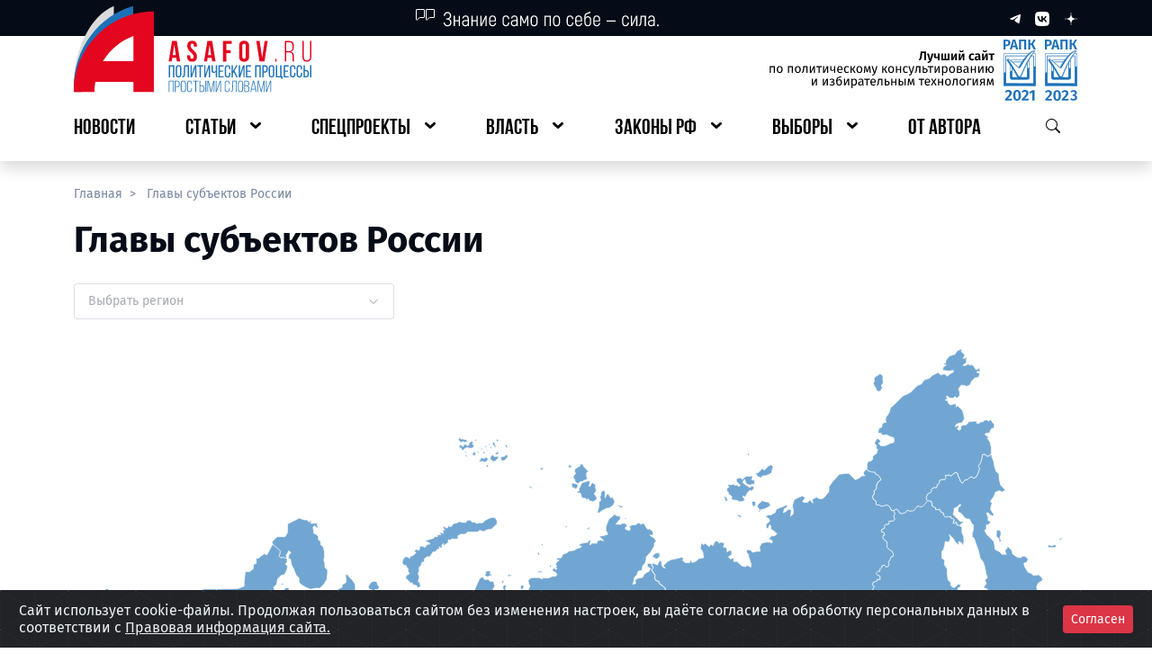

--- FILE ---
content_type: text/html; charset=UTF-8
request_url: https://asafov.ru/governors
body_size: 15955
content:
<!DOCTYPE html>
<html lang="ru">
<head>
    <meta charset="UTF-8">
    <meta name="viewport"
          content="width=device-width, user-scalable=no, initial-scale=1.0, maximum-scale=1.0, minimum-scale=1.0">
    <meta name="csrf-token" content="VkmcFnVHnMIj2ViDEITzQxWhRQVskjFW0g03cy31">
    <meta http-equiv="X-UA-Compatible" content="ie=edge">
    <link rel="icon" type="image/x-icon" href="https://asafov.ru/static/favicon.ico">

    
    <title>Главы субъектов России | ASAFOV.RU </title>
<meta name="title" content="Главы субъектов России">
<meta name="description" content="Главы субъектов России (губернаторы)">
<meta name="keywords" content="губернаторы, главы регионов РФ, губернаторы России">
<meta name="robots" content="all">
<link rel="canonical" href="https://asafov.ru/governors">
<meta property="og:title" content="Главы субъектов России">
<meta property="og:type" content="website">
<meta property="og:url" content="https://asafov.ru/governors">
<meta property="og:locale" content="ru_RU">
<meta property="og:site_name" content="ASAFOV.RU">
<meta property="og:description" content="Главы субъектов России (губернаторы)">
<meta property="og:image" content="https://asafov.ru/static/banners/asafov-main-banner.jpeg">
<meta property="og:image:width" content="1200">
<meta property="og:image:height" content="630">


    
    
    <link rel="preload" as="style" href="https://asafov.ru/build/assets/app-DyXA_8-m.css" /><link rel="stylesheet" href="https://asafov.ru/build/assets/app-DyXA_8-m.css" />
    <link rel="preload" as="style" href="https://asafov.ru/build/assets/element-rEiaz0zX.css" /><link rel="preload" as="style" href="https://asafov.ru/build/assets/app-i0NGUV37.css" /><link rel="modulepreload" href="https://asafov.ru/build/assets/app-Ix40nHVu.js" /><link rel="modulepreload" href="https://asafov.ru/build/assets/element-B_dq0Ohn.js" /><link rel="modulepreload" href="https://asafov.ru/build/assets/_plugin-vue_export-helper-DE-Zanwd.js" /><link rel="modulepreload" href="https://asafov.ru/build/assets/useClickOutside-CX7IJPsr.js" /><link rel="stylesheet" href="https://asafov.ru/build/assets/element-rEiaz0zX.css" /><link rel="stylesheet" href="https://asafov.ru/build/assets/app-i0NGUV37.css" /><script type="module" src="https://asafov.ru/build/assets/app-Ix40nHVu.js"></script>
    <link rel="stylesheet" type="text/css" href="https://asafov.ru/assets/css/cookies.css" />

</head>
<body>
<button id="btn-up"></button>
<div class="spinner-wrapper">
    <div class="spinner-border text-danger app-spinner" role="status">
        <span class="visually-hidden">Загрузка...</span>
    </div>
</div>
<div id="app">
    <header>
        <div id="pageHeader">
    <div class="shadow d-md-none">
        <div class="bg-dark">
            <div class="container-fluid">
                <div class="row g-4">
                    <div class="col-2 d-flex align-items-center">
                        <button type="button" class="p-3- btn_default js__btn_navigation">
                            <img src="https://asafov.ru/assets/header/images/btn-burger.svg" alt=""
                                 class="small-logo img-fluid">
                        </button>
                    </div>
                    <div class="col py-2 d-flex justify-content-center">
                        <a href="/">
                            <img src="https://asafov.ru/assets/header/images/logos/mobile-logo.svg" alt=""
                                 class="small-logo img-fluid">
                        </a>
                    </div>
                    <div class="col-2 d-flex align-items-center text-white d-flex justify-content-end">
                        <button type="button" class="p-3- btn_default js__btn_search">
                            <img src="https://asafov.ru/assets/header/images/btn-search-white.svg" alt=""
                                 class="small-logo img-fluid">
                        </button>
                    </div>
                </div>
                <div class="mobile-menu mobile-navbar">
                    <div class="mobile-navbar__header">
                        <span class="mobile-navbar__header__social">
                            <a href="https://t.me/aasafov" class="me-3 text-decoration-none" target="_blank"
                               rel="nofollow noopener noreferrer">
                                <img src="https://asafov.ru/assets/header/images/logos/telegram-sm.svg" alt="">
                            </a>
                            <a href="https://vk.com/alex.asafov" class="me-3 text-decoration-none" target="_blank"
                               rel="nofollow noopener noreferrer">
                                <img src="https://asafov.ru/assets/header/images/logos/vk-sm.svg" alt="">
                            </a>
                            <a href="https://dzen.ru/asafov" class="me-3 text-decoration-none" target="_blank"
                               rel="nofollow noopener noreferrer">
                                <img src="https://asafov.ru/assets/header/images/logos/dzen-sm.svg" alt="">
                            </a>
                        </span>
                        <button type="button" class="mobile-navbar__header__close-btn btn_default"
                                aria-label="Закрыть навигационное меню">
                            <img src="https://asafov.ru/assets/header/images/icons/x-mark.svg" alt="">
                        </button>
                    </div>
                    <ul class="mobile-navbar__body" id="mobile-navbar">

                                                    
                                <li class="navbar-body__link">
                                    <a href="https://asafov.ru/news" class="navbar-body__link__btn">
                                        <span>Новости</span>
                                    </a>
                                </li>

                                                                                
                                <li class="navbar-body__link has-nested">
                                    <a role="button" class="navbar-body__link__btn">
                                        <span>Статьи</span>
                                    </a>

                                    
                                        <ul class="navbar-body__link__nested">

                                                                                            
                                                    <li class="navbar-body__link">
                                                        <a href="https://asafov.ru/russia" class="navbar-body__link__btn">
                                                            <span>Политическая система РФ</span>
                                                        </a>
                                                    </li>

                                                                                                                                            
                                                    <li class="navbar-body__link">
                                                        <a href="https://asafov.ru/world" class="navbar-body__link__btn">
                                                            <span>Россия и мир</span>
                                                        </a>
                                                    </li>

                                                                                            
                                        </ul>

                                    
                                </li>

                                                                                
                                <li class="navbar-body__link has-nested">
                                    <a role="button" class="navbar-body__link__btn">
                                        <span>Спецпроекты</span>
                                    </a>

                                    
                                        <ul class="navbar-body__link__nested">

                                                                                            
                                                    <li class="navbar-body__link">
                                                        <a href="https://asafov.ru/territory" class="navbar-body__link__btn">
                                                            <span>Регионы России</span>
                                                        </a>
                                                    </li>

                                                                                                                                            
                                                    <li class="navbar-body__link">
                                                        <a href="https://asafov.ru/hymns" class="navbar-body__link__btn">
                                                            <span>Гимны регионов России</span>
                                                        </a>
                                                    </li>

                                                                                                                                            
                                                    <li class="navbar-body__link">
                                                        <a href="https://slovo.asafov.ru/" class="navbar-body__link__btn">
                                                            <span>Простое слово</span>
                                                        </a>
                                                    </li>

                                                                                                                                            
                                                    <li class="navbar-body__link">
                                                        <a href="https://asafov.ru/target" class="navbar-body__link__btn">
                                                            <span>Национальные цели развития</span>
                                                        </a>
                                                    </li>

                                                                                                                                            
                                                    <li class="navbar-body__link">
                                                        <a href="https://asafov.ru/spec/baza" class="navbar-body__link__btn">
                                                            <span>Основы государственной политики по сохранению традиционных ценностей</span>
                                                        </a>
                                                    </li>

                                                                                                                                            
                                                    <li class="navbar-body__link">
                                                        <a href="https://asafov.ru/spec/strategy" class="navbar-body__link__btn">
                                                            <span>Стратегия национальной безопасности России</span>
                                                        </a>
                                                    </li>

                                                                                                                                            
                                                    <li class="navbar-body__link">
                                                        <a href="https://asafov.ru/spec/governors-kpi" class="navbar-body__link__btn">
                                                            <span>Показатели оценки эффективности работы глав регионов России</span>
                                                        </a>
                                                    </li>

                                                                                                                                            
                                                    <li class="navbar-body__link">
                                                        <a href="https://asafov.ru/spec/civilization-russia" class="navbar-body__link__btn">
                                                            <span>Цивилизация «Россия»</span>
                                                        </a>
                                                    </li>

                                                                                                                                            
                                                    <li class="navbar-body__link">
                                                        <a href="https://asafov.ru/spec/south-ossetia" class="navbar-body__link__btn">
                                                            <span>Южная Осетия</span>
                                                        </a>
                                                    </li>

                                                                                                                                            
                                                    <li class="navbar-body__link">
                                                        <a href="https://asafov.ru/spec/soyuznoe-gosudarstvo" class="navbar-body__link__btn">
                                                            <span>Союзное государство</span>
                                                        </a>
                                                    </li>

                                                                                                                                            
                                                    <li class="navbar-body__link">
                                                        <a href="https://asafov.ru/spec/constitution" class="navbar-body__link__btn">
                                                            <span>Конституция</span>
                                                        </a>
                                                    </li>

                                                                                                                                            
                                                    <li class="navbar-body__link">
                                                        <a href="https://masterskaya.asafov.ru/" class="navbar-body__link__btn">
                                                            <span>Мастерская знаний</span>
                                                        </a>
                                                    </li>

                                                                                                                                            
                                                    <li class="navbar-body__link">
                                                        <a href="https://prodeg.asafov.ru" class="navbar-body__link__btn">
                                                            <span>ПроДЭГ</span>
                                                        </a>
                                                    </li>

                                                                                            
                                        </ul>

                                    
                                </li>

                                                                                
                                <li class="navbar-body__link has-nested">
                                    <a role="button" class="navbar-body__link__btn">
                                        <span>Власть</span>
                                    </a>

                                    
                                        <ul class="navbar-body__link__nested">

                                                                                            
                                                    <li class="navbar-body__link">
                                                        <a href="https://asafov.ru/gosduma/moskva" class="navbar-body__link__btn">
                                                            <span>Государственная Дума. Москва</span>
                                                        </a>
                                                    </li>

                                                                                                                                            
                                                    <li class="navbar-body__link">
                                                        <a href="https://asafov.ru/gosduma" class="navbar-body__link__btn">
                                                            <span>Государственная Дума</span>
                                                        </a>
                                                    </li>

                                                                                                                                            
                                                    <li class="navbar-body__link">
                                                        <a href="https://asafov.ru/parliament/moskva" class="navbar-body__link__btn">
                                                            <span>Московская городская Дума</span>
                                                        </a>
                                                    </li>

                                                                                                                                            
                                                    <li class="navbar-body__link">
                                                        <a href="https://asafov.ru/parliament/municipalnye/moskva" class="navbar-body__link__btn">
                                                            <span>Муниципальные депутаты Москвы</span>
                                                        </a>
                                                    </li>

                                                                                                                                            
                                                    <li class="navbar-body__link">
                                                        <a href="https://asafov.ru/government" class="navbar-body__link__btn">
                                                            <span>Правительство России</span>
                                                        </a>
                                                    </li>

                                                                                                                                            
                                                    <li class="navbar-body__link">
                                                        <a href="https://asafov.ru/governors" class="navbar-body__link__btn">
                                                            <span>Главы субъектов России</span>
                                                        </a>
                                                    </li>

                                                                                                                                            
                                                    <li class="navbar-body__link">
                                                        <a href="https://asafov.ru/parties" class="navbar-body__link__btn">
                                                            <span>Партии</span>
                                                        </a>
                                                    </li>

                                                                                            
                                        </ul>

                                    
                                </li>

                                                                                
                                <li class="navbar-body__link has-nested">
                                    <a role="button" class="navbar-body__link__btn">
                                        <span>Законы РФ</span>
                                    </a>

                                    
                                        <ul class="navbar-body__link__nested">

                                                                                            
                                                    <li class="navbar-body__link">
                                                        <a href="https://asafov.ru/laws-russia/nacionalnaya-politika-rossii" class="navbar-body__link__btn">
                                                            <span>Национальная политика России</span>
                                                        </a>
                                                    </li>

                                                                                                                                            
                                                    <li class="navbar-body__link">
                                                        <a href="https://asafov.ru/laws-russia/pravovye-osnovy-deyatelnosti-pravitelstva-rossii" class="navbar-body__link__btn">
                                                            <span>Правовые основы деятельности Правительства России</span>
                                                        </a>
                                                    </li>

                                                                                                                                            
                                                    <li class="navbar-body__link">
                                                        <a href="https://asafov.ru/laws-russia/migraciya-v-rossii-i-mire-tendencii-i-pravovoe-regulirovanie" class="navbar-body__link__btn">
                                                            <span>Миграция в России и мире: тенденции и правовое регулирование</span>
                                                        </a>
                                                    </li>

                                                                                                                                            
                                                    <li class="navbar-body__link">
                                                        <a href="https://asafov.ru/laws-russia/pravovye-osnovy-deyatelnosti-soveta-federacii-rossii" class="navbar-body__link__btn">
                                                            <span>Правовые основы деятельности Совета Федерации России</span>
                                                        </a>
                                                    </li>

                                                                                                                                            
                                                    <li class="navbar-body__link">
                                                        <a href="https://asafov.ru/laws-russia/pravovye-osnovy-deyatelnosti-gosudarstvennoj-dumy-rossii" class="navbar-body__link__btn">
                                                            <span>Правовые основы деятельности Государственной Думы России</span>
                                                        </a>
                                                    </li>

                                                                                                                                            
                                                    <li class="navbar-body__link">
                                                        <a href="https://asafov.ru/laws-russia/izbiratelnoe-zakonodatelstvo-rossii" class="navbar-body__link__btn">
                                                            <span>Избирательное законодательство России</span>
                                                        </a>
                                                    </li>

                                                                                                                                            
                                                    <li class="navbar-body__link">
                                                        <a href="https://asafov.ru/laws-russia/pravovye-osnovy-partijnoj-sistemy-rossii" class="navbar-body__link__btn">
                                                            <span>Правовые основы партийной системы России</span>
                                                        </a>
                                                    </li>

                                                                                                                                            
                                                    <li class="navbar-body__link">
                                                        <a href="https://asafov.ru/laws-russia/organizaciya-mestnogo-samoupravleniya" class="navbar-body__link__btn">
                                                            <span>Организация местного самоуправления</span>
                                                        </a>
                                                    </li>

                                                                                                                                            
                                                    <li class="navbar-body__link">
                                                        <a href="https://asafov.ru/laws-russia/perenarezka-izbiratelnyh-okrugov-2025" class="navbar-body__link__btn">
                                                            <span>Перенарезка избирательных округов 2025</span>
                                                        </a>
                                                    </li>

                                                                                            
                                        </ul>

                                    
                                </li>

                                                                                
                                <li class="navbar-body__link has-nested">
                                    <a role="button" class="navbar-body__link__btn">
                                        <span>Выборы</span>
                                    </a>

                                    
                                        <ul class="navbar-body__link__nested">

                                                                                            
                                                    <li class="navbar-body__link has-nested">
                                                        <a role="button" class="navbar-body__link__btn">
                                                            <span>ЕДГ-2025</span>
                                                        </a>

                                                        
                                                            <ul class="navbar-body__link__nested">

                                                                                                                                    
                                                                        <li class="navbar-body__link">
                                                                            <a href="https://asafov.ru/campaign/2025/gubernatory"
                                                                               class="navbar-body__link__btn">
                                                                                <span>Губернаторские выборы</span>
                                                                            </a>
                                                                        </li>

                                                                                                                                    
                                                            </ul>

                                                        
                                                    </li>

                                                                                                                                            
                                                    <li class="navbar-body__link has-nested">
                                                        <a role="button" class="navbar-body__link__btn">
                                                            <span>ЕДГ-2024</span>
                                                        </a>

                                                        
                                                            <ul class="navbar-body__link__nested">

                                                                                                                                    
                                                                        <li class="navbar-body__link">
                                                                            <a href="https://asafov.ru/campaign/2024/moskva/parlament"
                                                                               class="navbar-body__link__btn">
                                                                                <span>Выборы в МГД</span>
                                                                            </a>
                                                                        </li>

                                                                                                                                                                                                        
                                                                        <li class="navbar-body__link">
                                                                            <a href="https://asafov.ru/campaign/2024/municipal/moskva"
                                                                               class="navbar-body__link__btn">
                                                                                <span>Муниципальные выборы в Москве</span>
                                                                            </a>
                                                                        </li>

                                                                                                                                                                                                        
                                                                        <li class="navbar-body__link">
                                                                            <a href="https://asafov.ru/campaign/2024/gubernatory"
                                                                               class="navbar-body__link__btn">
                                                                                <span>Губернаторские выборы</span>
                                                                            </a>
                                                                        </li>

                                                                                                                                    
                                                            </ul>

                                                        
                                                    </li>

                                                                                                                                            
                                                    <li class="navbar-body__link">
                                                        <a href="https://asafov.ru/president2024" class="navbar-body__link__btn">
                                                            <span>Выборы Президента Российской Федерации 2024</span>
                                                        </a>
                                                    </li>

                                                                                                                                            
                                                    <li class="navbar-body__link has-nested">
                                                        <a role="button" class="navbar-body__link__btn">
                                                            <span>ЕДГ-2023</span>
                                                        </a>

                                                        
                                                            <ul class="navbar-body__link__nested">

                                                                                                                                    
                                                                        <li class="navbar-body__link">
                                                                            <a href="https://asafov.ru/campaign/2023/gubernatory/moskva"
                                                                               class="navbar-body__link__btn">
                                                                                <span>Выборы Мэра Москвы</span>
                                                                            </a>
                                                                        </li>

                                                                                                                                                                                                        
                                                                        <li class="navbar-body__link">
                                                                            <a href="https://asafov.ru/campaign/2023/gubernatory"
                                                                               class="navbar-body__link__btn">
                                                                                <span>Губернаторские выборы</span>
                                                                            </a>
                                                                        </li>

                                                                                                                                                                                                        
                                                                        <li class="navbar-body__link">
                                                                            <a href="https://asafov.ru/campaign/2023/moskva/municipalnye"
                                                                               class="navbar-body__link__btn">
                                                                                <span>Муниципальные выборы в Москве</span>
                                                                            </a>
                                                                        </li>

                                                                                                                                    
                                                            </ul>

                                                        
                                                    </li>

                                                                                                                                            
                                                    <li class="navbar-body__link has-nested">
                                                        <a role="button" class="navbar-body__link__btn">
                                                            <span>ЕДГ-2022</span>
                                                        </a>

                                                        
                                                            <ul class="navbar-body__link__nested">

                                                                                                                                    
                                                                        <li class="navbar-body__link">
                                                                            <a href="https://asafov.ru/campaign/2022/gubernatory"
                                                                               class="navbar-body__link__btn">
                                                                                <span>Губернаторские выборы</span>
                                                                            </a>
                                                                        </li>

                                                                                                                                                                                                        
                                                                        <li class="navbar-body__link">
                                                                            <a href="https://asafov.ru/campaign/2022/moskva/municipalnye"
                                                                               class="navbar-body__link__btn">
                                                                                <span>Муниципальные выборы в Москве</span>
                                                                            </a>
                                                                        </li>

                                                                                                                                    
                                                            </ul>

                                                        
                                                    </li>

                                                                                                                                            
                                                    <li class="navbar-body__link has-nested">
                                                        <a role="button" class="navbar-body__link__btn">
                                                            <span>ЕДГ-2021</span>
                                                        </a>

                                                        
                                                            <ul class="navbar-body__link__nested">

                                                                                                                                    
                                                                        <li class="navbar-body__link">
                                                                            <a href="https://asafov.ru/campaign/2021/gosduma/moskva"
                                                                               class="navbar-body__link__btn">
                                                                                <span>Выборы в депутаты Госдумы в Москве</span>
                                                                            </a>
                                                                        </li>

                                                                                                                                                                                                        
                                                                        <li class="navbar-body__link">
                                                                            <a href="https://asafov.ru/campaign/2021/gubernatory"
                                                                               class="navbar-body__link__btn">
                                                                                <span>Губернаторские выборы</span>
                                                                            </a>
                                                                        </li>

                                                                                                                                                                                                        
                                                                        <li class="navbar-body__link">
                                                                            <a href="https://asafov.ru/campaign/2021/moskva/municipalnye"
                                                                               class="navbar-body__link__btn">
                                                                                <span>Муниципальные выборы в Москве</span>
                                                                            </a>
                                                                        </li>

                                                                                                                                                                                                        
                                                                        <li class="navbar-body__link">
                                                                            <a href="https://asafov.ru/campaign/2021/moskva/parlament"
                                                                               class="navbar-body__link__btn">
                                                                                <span>Довыборы в МГД</span>
                                                                            </a>
                                                                        </li>

                                                                                                                                    
                                                            </ul>

                                                        
                                                    </li>

                                                                                                                                            
                                                    <li class="navbar-body__link has-nested">
                                                        <a role="button" class="navbar-body__link__btn">
                                                            <span>ЕДГ-2020</span>
                                                        </a>

                                                        
                                                            <ul class="navbar-body__link__nested">

                                                                                                                                    
                                                                        <li class="navbar-body__link">
                                                                            <a href="https://asafov.ru/campaign/2020/gubernatory"
                                                                               class="navbar-body__link__btn">
                                                                                <span>Губернаторские выборы</span>
                                                                            </a>
                                                                        </li>

                                                                                                                                                                                                        
                                                                        <li class="navbar-body__link">
                                                                            <a href="https://asafov.ru/campaign/2020/moskva/municipalnye"
                                                                               class="navbar-body__link__btn">
                                                                                <span>Муниципальные выборы в Москве</span>
                                                                            </a>
                                                                        </li>

                                                                                                                                    
                                                            </ul>

                                                        
                                                    </li>

                                                                                            
                                        </ul>

                                    
                                </li>

                                                                                
                                <li class="navbar-body__link">
                                    <a href="https://asafov.ru/avtor" class="navbar-body__link__btn">
                                        <span>От автора</span>
                                    </a>
                                </li>

                                                    
                    </ul>
                </div>
                <div class="mobile-menu mobile-search">
                    <div class="d-flex justify-content-end">
                        <button type="button"
                                class="mobile-search__header__close-btn"
                                aria-label="Закрыть меню поиска">
                            <img src="https://asafov.ru/assets/header/images/icons/x-mark.svg" alt="">
                        </button>
                    </div>
                    <div class="mobile-search__body">
                       <component-search-mobile></component-search-mobile>
                    </div>
                </div>
            </div>
        </div>
        <div class="backdrop-layer"></div>
    </div>
    <div class="pb-1 pb-lg-3- shadow d-none d-md-block">
        <div class="bg-dark">
            <div class="container">
                <div class="row">
                    <div class="col-4 offset-4">
                        <img src="https://asafov.ru/assets/header/images/icons/quote.svg" alt="">
                    </div>
                    <div class="col-4 d-flex justify-content-end align-items-center">
                        <a href="https://t.me/aasafov"
                           class="ms-3 text-decoration-none"
                           target="_blank"
                           rel="nofollow noopener noreferrer">
                            <img src="https://asafov.ru/assets/header/images/logos/telegram-xs.svg" alt="">
                        </a>
                        <a href="https://vk.com/alex.asafov" class="ms-3 text-decoration-none" target="_blank"
                           rel="nofollow noopener noreferrer">
                            <img src="https://asafov.ru/assets/header/images/logos/vk-xs.svg" alt="">
                        </a>
                        <a href="https://dzen.ru/asafov" class="ms-3 text-decoration-none" target="_blank"
                           rel="nofollow noopener noreferrer">
                            <img src="https://asafov.ru/assets/header/images/logos/dzen-xs.svg" alt="">
                        </a>
                    </div>
                </div>
            </div>
        </div>
        <div class="container">
            <div class="logo-row mb-3 d-flex justify-content-between mt-1">
                <a href="/" class="logo-row__asafov d-flex justify-content-start">
                    <img src="https://asafov.ru/assets/header/images/logos/logo-asafov.svg"
                         alt="" class="img-fluid">
                </a>
                <span class="logo-row__certificate d-flex justify-content-end">
                <img src="https://asafov.ru/assets/header/images/logos/certificate.svg"
                     alt="" class="img-fluid">
            </span>
            </div>
            <div class="row">
                <div class="col-12">
                    <ul itemscope id="navbar-desktop"
                        itemtype="https://schema.org/SiteNavigationElement"
                        class="p-0 d-flex justify-content-between header-navbar">

                                                    
                                <li class="header-navbar__element link-lvl_first">
                                    <a itemprop="url" href="https://asafov.ru/news" class="btn-major">
                                        <span itemprop="name">Новости</span>
                                    </a>
                                </li>

                                                                                
                                <li class="header-navbar__element link-lvl_first has-nested">
                                    <a role="button" class="btn-major">
                                        <span>Статьи</span>
                                    </a>

                                    
                                        <ul class="inner-links">

                                                                                            
                                                    <li class="header-navbar__element link-lvl_second">
                                                        <a itemprop="url" href="https://asafov.ru/russia"
                                                           class="btn-minor">
                                                            <span itemprop="name">Политическая система РФ</span>
                                                        </a>
                                                    </li>

                                                                                                                                            
                                                    <li class="header-navbar__element link-lvl_second">
                                                        <a itemprop="url" href="https://asafov.ru/world"
                                                           class="btn-minor">
                                                            <span itemprop="name">Россия и мир</span>
                                                        </a>
                                                    </li>

                                                                                            
                                        </ul>

                                    
                                </li>

                                                                                
                                <li class="header-navbar__element link-lvl_first has-nested">
                                    <a role="button" class="btn-major">
                                        <span>Спецпроекты</span>
                                    </a>

                                    
                                        <ul class="inner-links">

                                                                                            
                                                    <li class="header-navbar__element link-lvl_second">
                                                        <a itemprop="url" href="https://asafov.ru/territory"
                                                           class="btn-minor">
                                                            <span itemprop="name">Регионы России</span>
                                                        </a>
                                                    </li>

                                                                                                                                            
                                                    <li class="header-navbar__element link-lvl_second">
                                                        <a itemprop="url" href="https://asafov.ru/hymns"
                                                           class="btn-minor">
                                                            <span itemprop="name">Гимны регионов России</span>
                                                        </a>
                                                    </li>

                                                                                                                                            
                                                    <li class="header-navbar__element link-lvl_second">
                                                        <a itemprop="url" href="https://slovo.asafov.ru/"
                                                           class="btn-minor">
                                                            <span itemprop="name">Простое слово</span>
                                                        </a>
                                                    </li>

                                                                                                                                            
                                                    <li class="header-navbar__element link-lvl_second">
                                                        <a itemprop="url" href="https://asafov.ru/target"
                                                           class="btn-minor">
                                                            <span itemprop="name">Национальные цели развития</span>
                                                        </a>
                                                    </li>

                                                                                                                                            
                                                    <li class="header-navbar__element link-lvl_second">
                                                        <a itemprop="url" href="https://asafov.ru/spec/baza"
                                                           class="btn-minor">
                                                            <span itemprop="name">Основы государственной политики по сохранению традиционных ценностей</span>
                                                        </a>
                                                    </li>

                                                                                                                                            
                                                    <li class="header-navbar__element link-lvl_second">
                                                        <a itemprop="url" href="https://asafov.ru/spec/strategy"
                                                           class="btn-minor">
                                                            <span itemprop="name">Стратегия национальной безопасности России</span>
                                                        </a>
                                                    </li>

                                                                                                                                            
                                                    <li class="header-navbar__element link-lvl_second">
                                                        <a itemprop="url" href="https://asafov.ru/spec/governors-kpi"
                                                           class="btn-minor">
                                                            <span itemprop="name">Показатели оценки эффективности работы глав регионов России</span>
                                                        </a>
                                                    </li>

                                                                                                                                            
                                                    <li class="header-navbar__element link-lvl_second">
                                                        <a itemprop="url" href="https://asafov.ru/spec/civilization-russia"
                                                           class="btn-minor">
                                                            <span itemprop="name">Цивилизация «Россия»</span>
                                                        </a>
                                                    </li>

                                                                                                                                            
                                                    <li class="header-navbar__element link-lvl_second">
                                                        <a itemprop="url" href="https://asafov.ru/spec/south-ossetia"
                                                           class="btn-minor">
                                                            <span itemprop="name">Южная Осетия</span>
                                                        </a>
                                                    </li>

                                                                                                                                            
                                                    <li class="header-navbar__element link-lvl_second">
                                                        <a itemprop="url" href="https://asafov.ru/spec/soyuznoe-gosudarstvo"
                                                           class="btn-minor">
                                                            <span itemprop="name">Союзное государство</span>
                                                        </a>
                                                    </li>

                                                                                                                                            
                                                    <li class="header-navbar__element link-lvl_second">
                                                        <a itemprop="url" href="https://asafov.ru/spec/constitution"
                                                           class="btn-minor">
                                                            <span itemprop="name">Конституция</span>
                                                        </a>
                                                    </li>

                                                                                                                                            
                                                    <li class="header-navbar__element link-lvl_second">
                                                        <a itemprop="url" href="https://masterskaya.asafov.ru/"
                                                           class="btn-minor">
                                                            <span itemprop="name">Мастерская знаний</span>
                                                        </a>
                                                    </li>

                                                                                                                                            
                                                    <li class="header-navbar__element link-lvl_second">
                                                        <a itemprop="url" href="https://prodeg.asafov.ru"
                                                           class="btn-minor">
                                                            <span itemprop="name">ПроДЭГ</span>
                                                        </a>
                                                    </li>

                                                                                            
                                        </ul>

                                    
                                </li>

                                                                                
                                <li class="header-navbar__element link-lvl_first has-nested">
                                    <a role="button" class="btn-major">
                                        <span>Власть</span>
                                    </a>

                                    
                                        <ul class="inner-links">

                                                                                            
                                                    <li class="header-navbar__element link-lvl_second">
                                                        <a itemprop="url" href="https://asafov.ru/gosduma/moskva"
                                                           class="btn-minor">
                                                            <span itemprop="name">Государственная Дума. Москва</span>
                                                        </a>
                                                    </li>

                                                                                                                                            
                                                    <li class="header-navbar__element link-lvl_second">
                                                        <a itemprop="url" href="https://asafov.ru/gosduma"
                                                           class="btn-minor">
                                                            <span itemprop="name">Государственная Дума</span>
                                                        </a>
                                                    </li>

                                                                                                                                            
                                                    <li class="header-navbar__element link-lvl_second">
                                                        <a itemprop="url" href="https://asafov.ru/parliament/moskva"
                                                           class="btn-minor">
                                                            <span itemprop="name">Московская городская Дума</span>
                                                        </a>
                                                    </li>

                                                                                                                                            
                                                    <li class="header-navbar__element link-lvl_second">
                                                        <a itemprop="url" href="https://asafov.ru/parliament/municipalnye/moskva"
                                                           class="btn-minor">
                                                            <span itemprop="name">Муниципальные депутаты Москвы</span>
                                                        </a>
                                                    </li>

                                                                                                                                            
                                                    <li class="header-navbar__element link-lvl_second">
                                                        <a itemprop="url" href="https://asafov.ru/government"
                                                           class="btn-minor">
                                                            <span itemprop="name">Правительство России</span>
                                                        </a>
                                                    </li>

                                                                                                                                            
                                                    <li class="header-navbar__element link-lvl_second">
                                                        <a itemprop="url" href="https://asafov.ru/governors"
                                                           class="btn-minor">
                                                            <span itemprop="name">Главы субъектов России</span>
                                                        </a>
                                                    </li>

                                                                                                                                            
                                                    <li class="header-navbar__element link-lvl_second">
                                                        <a itemprop="url" href="https://asafov.ru/parties"
                                                           class="btn-minor">
                                                            <span itemprop="name">Партии</span>
                                                        </a>
                                                    </li>

                                                                                            
                                        </ul>

                                    
                                </li>

                                                                                
                                <li class="header-navbar__element link-lvl_first has-nested">
                                    <a role="button" class="btn-major">
                                        <span>Законы РФ</span>
                                    </a>

                                    
                                        <ul class="inner-links">

                                                                                            
                                                    <li class="header-navbar__element link-lvl_second">
                                                        <a itemprop="url" href="https://asafov.ru/laws-russia/nacionalnaya-politika-rossii"
                                                           class="btn-minor">
                                                            <span itemprop="name">Национальная политика России</span>
                                                        </a>
                                                    </li>

                                                                                                                                            
                                                    <li class="header-navbar__element link-lvl_second">
                                                        <a itemprop="url" href="https://asafov.ru/laws-russia/pravovye-osnovy-deyatelnosti-pravitelstva-rossii"
                                                           class="btn-minor">
                                                            <span itemprop="name">Правовые основы деятельности Правительства России</span>
                                                        </a>
                                                    </li>

                                                                                                                                            
                                                    <li class="header-navbar__element link-lvl_second">
                                                        <a itemprop="url" href="https://asafov.ru/laws-russia/migraciya-v-rossii-i-mire-tendencii-i-pravovoe-regulirovanie"
                                                           class="btn-minor">
                                                            <span itemprop="name">Миграция в России и мире: тенденции и правовое регулирование</span>
                                                        </a>
                                                    </li>

                                                                                                                                            
                                                    <li class="header-navbar__element link-lvl_second">
                                                        <a itemprop="url" href="https://asafov.ru/laws-russia/pravovye-osnovy-deyatelnosti-soveta-federacii-rossii"
                                                           class="btn-minor">
                                                            <span itemprop="name">Правовые основы деятельности Совета Федерации России</span>
                                                        </a>
                                                    </li>

                                                                                                                                            
                                                    <li class="header-navbar__element link-lvl_second">
                                                        <a itemprop="url" href="https://asafov.ru/laws-russia/pravovye-osnovy-deyatelnosti-gosudarstvennoj-dumy-rossii"
                                                           class="btn-minor">
                                                            <span itemprop="name">Правовые основы деятельности Государственной Думы России</span>
                                                        </a>
                                                    </li>

                                                                                                                                            
                                                    <li class="header-navbar__element link-lvl_second">
                                                        <a itemprop="url" href="https://asafov.ru/laws-russia/izbiratelnoe-zakonodatelstvo-rossii"
                                                           class="btn-minor">
                                                            <span itemprop="name">Избирательное законодательство России</span>
                                                        </a>
                                                    </li>

                                                                                                                                            
                                                    <li class="header-navbar__element link-lvl_second">
                                                        <a itemprop="url" href="https://asafov.ru/laws-russia/pravovye-osnovy-partijnoj-sistemy-rossii"
                                                           class="btn-minor">
                                                            <span itemprop="name">Правовые основы партийной системы России</span>
                                                        </a>
                                                    </li>

                                                                                                                                            
                                                    <li class="header-navbar__element link-lvl_second">
                                                        <a itemprop="url" href="https://asafov.ru/laws-russia/organizaciya-mestnogo-samoupravleniya"
                                                           class="btn-minor">
                                                            <span itemprop="name">Организация местного самоуправления</span>
                                                        </a>
                                                    </li>

                                                                                                                                            
                                                    <li class="header-navbar__element link-lvl_second">
                                                        <a itemprop="url" href="https://asafov.ru/laws-russia/perenarezka-izbiratelnyh-okrugov-2025"
                                                           class="btn-minor">
                                                            <span itemprop="name">Перенарезка избирательных округов 2025</span>
                                                        </a>
                                                    </li>

                                                                                            
                                        </ul>

                                    
                                </li>

                                                                                
                                <li class="header-navbar__element link-lvl_first has-nested">
                                    <a role="button" class="btn-major">
                                        <span>Выборы</span>
                                    </a>

                                    
                                        <ul class="inner-links">

                                                                                            
                                                    <li class="header-navbar__element link-lvl_second   has-nested ">
                                                        <a role="button" class="btn-minor">
                                                            <span>ЕДГ-2025</span>
                                                        </a>

                                                        
                                                            <ul class="inner-links">

                                                                                                                                    
                                                                        <li class="header-navbar__element">
                                                                            <a itemprop="url" href="https://asafov.ru/campaign/2025/gubernatory" class="btn-minor">
                                                                                <span itemprop="name">Губернаторские выборы</span>
                                                                            </a>
                                                                        </li>

                                                                                                                                    
                                                            </ul>

                                                        
                                                    </li>

                                                                                                                                            
                                                    <li class="header-navbar__element link-lvl_second   has-nested ">
                                                        <a role="button" class="btn-minor">
                                                            <span>ЕДГ-2024</span>
                                                        </a>

                                                        
                                                            <ul class="inner-links">

                                                                                                                                    
                                                                        <li class="header-navbar__element">
                                                                            <a itemprop="url" href="https://asafov.ru/campaign/2024/moskva/parlament" class="btn-minor">
                                                                                <span itemprop="name">Выборы в МГД</span>
                                                                            </a>
                                                                        </li>

                                                                                                                                                                                                        
                                                                        <li class="header-navbar__element">
                                                                            <a itemprop="url" href="https://asafov.ru/campaign/2024/municipal/moskva" class="btn-minor">
                                                                                <span itemprop="name">Муниципальные выборы в Москве</span>
                                                                            </a>
                                                                        </li>

                                                                                                                                                                                                        
                                                                        <li class="header-navbar__element">
                                                                            <a itemprop="url" href="https://asafov.ru/campaign/2024/gubernatory" class="btn-minor">
                                                                                <span itemprop="name">Губернаторские выборы</span>
                                                                            </a>
                                                                        </li>

                                                                                                                                    
                                                            </ul>

                                                        
                                                    </li>

                                                                                                                                            
                                                    <li class="header-navbar__element link-lvl_second">
                                                        <a itemprop="url" href="https://asafov.ru/president2024"
                                                           class="btn-minor">
                                                            <span itemprop="name">Выборы Президента Российской Федерации 2024</span>
                                                        </a>
                                                    </li>

                                                                                                                                            
                                                    <li class="header-navbar__element link-lvl_second   has-nested ">
                                                        <a role="button" class="btn-minor">
                                                            <span>ЕДГ-2023</span>
                                                        </a>

                                                        
                                                            <ul class="inner-links">

                                                                                                                                    
                                                                        <li class="header-navbar__element">
                                                                            <a itemprop="url" href="https://asafov.ru/campaign/2023/gubernatory/moskva" class="btn-minor">
                                                                                <span itemprop="name">Выборы Мэра Москвы</span>
                                                                            </a>
                                                                        </li>

                                                                                                                                                                                                        
                                                                        <li class="header-navbar__element">
                                                                            <a itemprop="url" href="https://asafov.ru/campaign/2023/gubernatory" class="btn-minor">
                                                                                <span itemprop="name">Губернаторские выборы</span>
                                                                            </a>
                                                                        </li>

                                                                                                                                                                                                        
                                                                        <li class="header-navbar__element">
                                                                            <a itemprop="url" href="https://asafov.ru/campaign/2023/moskva/municipalnye" class="btn-minor">
                                                                                <span itemprop="name">Муниципальные выборы в Москве</span>
                                                                            </a>
                                                                        </li>

                                                                                                                                    
                                                            </ul>

                                                        
                                                    </li>

                                                                                                                                            
                                                    <li class="header-navbar__element link-lvl_second   has-nested ">
                                                        <a role="button" class="btn-minor">
                                                            <span>ЕДГ-2022</span>
                                                        </a>

                                                        
                                                            <ul class="inner-links">

                                                                                                                                    
                                                                        <li class="header-navbar__element">
                                                                            <a itemprop="url" href="https://asafov.ru/campaign/2022/gubernatory" class="btn-minor">
                                                                                <span itemprop="name">Губернаторские выборы</span>
                                                                            </a>
                                                                        </li>

                                                                                                                                                                                                        
                                                                        <li class="header-navbar__element">
                                                                            <a itemprop="url" href="https://asafov.ru/campaign/2022/moskva/municipalnye" class="btn-minor">
                                                                                <span itemprop="name">Муниципальные выборы в Москве</span>
                                                                            </a>
                                                                        </li>

                                                                                                                                    
                                                            </ul>

                                                        
                                                    </li>

                                                                                                                                            
                                                    <li class="header-navbar__element link-lvl_second   has-nested ">
                                                        <a role="button" class="btn-minor">
                                                            <span>ЕДГ-2021</span>
                                                        </a>

                                                        
                                                            <ul class="inner-links">

                                                                                                                                    
                                                                        <li class="header-navbar__element">
                                                                            <a itemprop="url" href="https://asafov.ru/campaign/2021/gosduma/moskva" class="btn-minor">
                                                                                <span itemprop="name">Выборы в депутаты Госдумы в Москве</span>
                                                                            </a>
                                                                        </li>

                                                                                                                                                                                                        
                                                                        <li class="header-navbar__element">
                                                                            <a itemprop="url" href="https://asafov.ru/campaign/2021/gubernatory" class="btn-minor">
                                                                                <span itemprop="name">Губернаторские выборы</span>
                                                                            </a>
                                                                        </li>

                                                                                                                                                                                                        
                                                                        <li class="header-navbar__element">
                                                                            <a itemprop="url" href="https://asafov.ru/campaign/2021/moskva/municipalnye" class="btn-minor">
                                                                                <span itemprop="name">Муниципальные выборы в Москве</span>
                                                                            </a>
                                                                        </li>

                                                                                                                                                                                                        
                                                                        <li class="header-navbar__element">
                                                                            <a itemprop="url" href="https://asafov.ru/campaign/2021/moskva/parlament" class="btn-minor">
                                                                                <span itemprop="name">Довыборы в МГД</span>
                                                                            </a>
                                                                        </li>

                                                                                                                                    
                                                            </ul>

                                                        
                                                    </li>

                                                                                                                                            
                                                    <li class="header-navbar__element link-lvl_second   has-nested ">
                                                        <a role="button" class="btn-minor">
                                                            <span>ЕДГ-2020</span>
                                                        </a>

                                                        
                                                            <ul class="inner-links">

                                                                                                                                    
                                                                        <li class="header-navbar__element">
                                                                            <a itemprop="url" href="https://asafov.ru/campaign/2020/gubernatory" class="btn-minor">
                                                                                <span itemprop="name">Губернаторские выборы</span>
                                                                            </a>
                                                                        </li>

                                                                                                                                                                                                        
                                                                        <li class="header-navbar__element">
                                                                            <a itemprop="url" href="https://asafov.ru/campaign/2020/moskva/municipalnye" class="btn-minor">
                                                                                <span itemprop="name">Муниципальные выборы в Москве</span>
                                                                            </a>
                                                                        </li>

                                                                                                                                    
                                                            </ul>

                                                        
                                                    </li>

                                                                                            
                                        </ul>

                                    
                                </li>

                                                                                
                                <li class="header-navbar__element link-lvl_first">
                                    <a itemprop="url" href="https://asafov.ru/avtor" class="btn-major">
                                        <span itemprop="name">От автора</span>
                                    </a>
                                </li>

                                                    
                        <li class="header-navbar__element search-container">
                            <button id="js-searchButton" class="btn-major px-3 call-search-btn">
                                <img src="https://asafov.ru/assets/header/images/btn-search-black.svg"
                                     alt="">
                            </button>
                            <div id="js-hiddenInput" class="search-box">
                                <component-search-desktop></component-search-desktop>
                            </div>
                        </li>
                    </ul>
                </div>
            </div>
        </div>
    </div>
</div>

    </header>
    <main>
        
    <div itemscope itemtype="https://schema.org/Article" class="container mt-4">

        <div class="mb-3">

    <nav>
    <ul class="list-inline" itemscope itemtype="https://schema.org/BreadcrumbList">

        
            <li class="list-inline-item" itemprop="itemListElement" itemscope itemtype="https://schema.org/ListItem">

                <a itemprop="item"  href="https://asafov.ru"                    class="text-decoration-none text-secondary small">
                    <span itemprop="name">
                        Главная
                    </span>
                </a>

                
                    <span class="mx-1 text-secondary small">&gt;</span>

                
                <meta itemprop="position" content="1"/>

            </li>

        
            <li class="list-inline-item" itemprop="itemListElement" itemscope itemtype="https://schema.org/ListItem">

                <a itemprop="item"                    class="text-decoration-none text-secondary small">
                    <span itemprop="name">
                        Главы субъектов России
                    </span>
                </a>

                
                <meta itemprop="position" content="2"/>

            </li>

        
    </ul>
</nav>

    <h1 itemprop="headline" class="fw-bold">
        Главы субъектов России
    </h1>

    
</div>

        <component-heads-regions-map :regions='[{"id":1,"title":"\u0410\u043b\u0442\u0430\u0439\u0441\u043a\u0438\u0439 \u043a\u0440\u0430\u0439","slug":"altajskij-kraj"},{"id":2,"title":"\u0410\u043c\u0443\u0440\u0441\u043a\u0430\u044f \u043e\u0431\u043b\u0430\u0441\u0442\u044c","slug":"amurskaya-oblast"},{"id":3,"title":"\u0410\u0440\u0445\u0430\u043d\u0433\u0435\u043b\u044c\u0441\u043a\u0430\u044f \u043e\u0431\u043b\u0430\u0441\u0442\u044c","slug":"arhangelskaya-oblast"},{"id":4,"title":"\u0410\u0441\u0442\u0440\u0430\u0445\u0430\u043d\u0441\u043a\u0430\u044f \u043e\u0431\u043b\u0430\u0441\u0442\u044c","slug":"astrahanskaya-oblast"},{"id":5,"title":"\u0411\u0435\u043b\u0433\u043e\u0440\u043e\u0434\u0441\u043a\u0430\u044f \u043e\u0431\u043b\u0430\u0441\u0442\u044c","slug":"belgorodskaya-oblast"},{"id":6,"title":"\u0411\u0440\u044f\u043d\u0441\u043a\u0430\u044f \u043e\u0431\u043b\u0430\u0441\u0442\u044c","slug":"bryanskaya-oblast"},{"id":7,"title":"\u0412\u043b\u0430\u0434\u0438\u043c\u0438\u0440\u0441\u043a\u0430\u044f \u043e\u0431\u043b\u0430\u0441\u0442\u044c","slug":"vladimirskaya-oblast"},{"id":8,"title":"\u0412\u043e\u043b\u0433\u043e\u0433\u0440\u0430\u0434\u0441\u043a\u0430\u044f \u043e\u0431\u043b\u0430\u0441\u0442\u044c","slug":"volgogradskaya-oblast"},{"id":9,"title":"\u0412\u043e\u043b\u043e\u0433\u043e\u0434\u0441\u043a\u0430\u044f \u043e\u0431\u043b\u0430\u0441\u0442\u044c","slug":"vologodskaya-oblast"},{"id":10,"title":"\u0412\u043e\u0440\u043e\u043d\u0435\u0436\u0441\u043a\u0430\u044f \u043e\u0431\u043b\u0430\u0441\u0442\u044c","slug":"voronezhskaya-oblast"},{"id":11,"title":"\u0414\u043e\u043d\u0435\u0446\u043a\u0430\u044f \u041d\u0430\u0440\u043e\u0434\u043d\u0430\u044f \u0420\u0435\u0441\u043f\u0443\u0431\u043b\u0438\u043a\u0430","slug":"doneckaya-narodnaya-respublika"},{"id":12,"title":"\u0415\u0432\u0440\u0435\u0439\u0441\u043a\u0430\u044f \u0430\u0432\u0442\u043e\u043d\u043e\u043c\u043d\u0430\u044f \u043e\u0431\u043b\u0430\u0441\u0442\u044c","slug":"evrejskaya-avtonomnaya-oblast"},{"id":13,"title":"\u0417\u0430\u0431\u0430\u0439\u043a\u0430\u043b\u044c\u0441\u043a\u0438\u0439 \u043a\u0440\u0430\u0439","slug":"zabajkalskij-kraj"},{"id":14,"title":"\u0417\u0430\u043f\u043e\u0440\u043e\u0436\u0441\u043a\u0430\u044f \u043e\u0431\u043b\u0430\u0441\u0442\u044c","slug":"zaporozhskaya-oblast"},{"id":15,"title":"\u0418\u0432\u0430\u043d\u043e\u0432\u0441\u043a\u0430\u044f \u043e\u0431\u043b\u0430\u0441\u0442\u044c","slug":"ivanovskaya-oblast"},{"id":16,"title":"\u0418\u0440\u043a\u0443\u0442\u0441\u043a\u0430\u044f \u043e\u0431\u043b\u0430\u0441\u0442\u044c","slug":"irkutskaya-oblast"},{"id":17,"title":"\u041a\u0430\u0431\u0430\u0440\u0434\u0438\u043d\u043e-\u0411\u0430\u043b\u043a\u0430\u0440\u0441\u043a\u0430\u044f \u0420\u0435\u0441\u043f\u0443\u0431\u043b\u0438\u043a\u0430","slug":"kabardino-balkarskaya-respublika"},{"id":18,"title":"\u041a\u0430\u043b\u0438\u043d\u0438\u043d\u0433\u0440\u0430\u0434\u0441\u043a\u0430\u044f \u043e\u0431\u043b\u0430\u0441\u0442\u044c","slug":"kaliningradskaya-oblast"},{"id":19,"title":"\u041a\u0430\u043b\u0443\u0436\u0441\u043a\u0430\u044f \u043e\u0431\u043b\u0430\u0441\u0442\u044c","slug":"kaluzhskaya-oblast"},{"id":20,"title":"\u041a\u0430\u043c\u0447\u0430\u0442\u0441\u043a\u0438\u0439 \u043a\u0440\u0430\u0439","slug":"kamchatskij-kraj"},{"id":21,"title":"\u041a\u0430\u0440\u0430\u0447\u0430\u0435\u0432\u043e-\u0427\u0435\u0440\u043a\u0435\u0441\u0441\u043a\u0430\u044f \u0420\u0435\u0441\u043f\u0443\u0431\u043b\u0438\u043a\u0430","slug":"karachaevo-cherkesskaya-respublika"},{"id":22,"title":"\u041a\u0435\u043c\u0435\u0440\u043e\u0432\u0441\u043a\u0430\u044f \u043e\u0431\u043b\u0430\u0441\u0442\u044c","slug":"kemerovskaya-oblast"},{"id":23,"title":"\u041a\u0438\u0440\u043e\u0432\u0441\u043a\u0430\u044f \u043e\u0431\u043b\u0430\u0441\u0442\u044c","slug":"kirovskaya-oblast"},{"id":25,"title":"\u041a\u043e\u0441\u0442\u0440\u043e\u043c\u0441\u043a\u0430\u044f \u043e\u0431\u043b\u0430\u0441\u0442\u044c","slug":"kostromskaya-oblast"},{"id":26,"title":"\u041a\u0440\u0430\u0441\u043d\u043e\u0434\u0430\u0440\u0441\u043a\u0438\u0439 \u043a\u0440\u0430\u0439","slug":"krasnodarskij-kraj"},{"id":27,"title":"\u041a\u0440\u0430\u0441\u043d\u043e\u044f\u0440\u0441\u043a\u0438\u0439 \u043a\u0440\u0430\u0439","slug":"krasnoyarskij-kraj"},{"id":28,"title":"\u041a\u0443\u0440\u0433\u0430\u043d\u0441\u043a\u0430\u044f \u043e\u0431\u043b\u0430\u0441\u0442\u044c","slug":"kurganskaya-oblast"},{"id":29,"title":"\u041a\u0443\u0440\u0441\u043a\u0430\u044f \u043e\u0431\u043b\u0430\u0441\u0442\u044c","slug":"kurskaya-oblast"},{"id":30,"title":"\u041b\u0435\u043d\u0438\u043d\u0433\u0440\u0430\u0434\u0441\u043a\u0430\u044f \u043e\u0431\u043b\u0430\u0441\u0442\u044c","slug":"leningradskaya-oblast"},{"id":31,"title":"\u041b\u0438\u043f\u0435\u0446\u043a\u0430\u044f \u043e\u0431\u043b\u0430\u0441\u0442\u044c","slug":"lipeckaya-oblast"},{"id":32,"title":"\u041b\u0443\u0433\u0430\u043d\u0441\u043a\u0430\u044f \u041d\u0430\u0440\u043e\u0434\u043d\u0430\u044f \u0420\u0435\u0441\u043f\u0443\u0431\u043b\u0438\u043a\u0430","slug":"luganskaya-narodnaya-respublika"},{"id":33,"title":"\u041c\u0430\u0433\u0430\u0434\u0430\u043d\u0441\u043a\u0430\u044f \u043e\u0431\u043b\u0430\u0441\u0442\u044c","slug":"magadanskaya-oblast"},{"id":34,"title":"\u041c\u043e\u0441\u043a\u0432\u0430","slug":"moskva"},{"id":35,"title":"\u041c\u043e\u0441\u043a\u043e\u0432\u0441\u043a\u0430\u044f \u043e\u0431\u043b\u0430\u0441\u0442\u044c","slug":"moskovskaya-oblast"},{"id":36,"title":"\u041c\u0443\u0440\u043c\u0430\u043d\u0441\u043a\u0430\u044f \u043e\u0431\u043b\u0430\u0441\u0442\u044c","slug":"murmanskaya-oblast"},{"id":37,"title":"\u041d\u0435\u043d\u0435\u0446\u043a\u0438\u0439 \u0430\u0432\u0442\u043e\u043d\u043e\u043c\u043d\u044b\u0439 \u043e\u043a\u0440\u0443\u0433","slug":"neneckij-avtonomnyj-okrug"},{"id":38,"title":"\u041d\u0438\u0436\u0435\u0433\u043e\u0440\u043e\u0434\u0441\u043a\u0430\u044f \u043e\u0431\u043b\u0430\u0441\u0442\u044c","slug":"nizhegorodskaya-oblast"},{"id":39,"title":"\u041d\u043e\u0432\u0433\u043e\u0440\u043e\u0434\u0441\u043a\u0430\u044f \u043e\u0431\u043b\u0430\u0441\u0442\u044c","slug":"novgorodskaya-oblast"},{"id":40,"title":"\u041d\u043e\u0432\u043e\u0441\u0438\u0431\u0438\u0440\u0441\u043a\u0430\u044f \u043e\u0431\u043b\u0430\u0441\u0442\u044c","slug":"novosibirskaya-oblast"},{"id":41,"title":"\u041e\u043c\u0441\u043a\u0430\u044f \u043e\u0431\u043b\u0430\u0441\u0442\u044c","slug":"omskaya-oblast"},{"id":42,"title":"\u041e\u0440\u0435\u043d\u0431\u0443\u0440\u0433\u0441\u043a\u0430\u044f \u043e\u0431\u043b\u0430\u0441\u0442\u044c","slug":"orenburgskaya-oblast"},{"id":43,"title":"\u041e\u0440\u043b\u043e\u0432\u0441\u043a\u0430\u044f \u043e\u0431\u043b\u0430\u0441\u0442\u044c","slug":"orlovskaya-oblast"},{"id":44,"title":"\u041f\u0435\u043d\u0437\u0435\u043d\u0441\u043a\u0430\u044f \u043e\u0431\u043b\u0430\u0441\u0442\u044c","slug":"penzenskaya-oblast"},{"id":45,"title":"\u041f\u0435\u0440\u043c\u0441\u043a\u0438\u0439 \u043a\u0440\u0430\u0439","slug":"permskij-kraj"},{"id":46,"title":"\u041f\u0440\u0438\u043c\u043e\u0440\u0441\u043a\u0438\u0439 \u043a\u0440\u0430\u0439","slug":"primorskij-kraj"},{"id":47,"title":"\u041f\u0441\u043a\u043e\u0432\u0441\u043a\u0430\u044f \u043e\u0431\u043b\u0430\u0441\u0442\u044c","slug":"pskovskaya-oblast"},{"id":48,"title":"\u0420\u0435\u0441\u043f\u0443\u0431\u043b\u0438\u043a\u0430 \u0410\u0434\u044b\u0433\u0435\u044f (\u0410\u0434\u044b\u0433\u0435\u044f)","slug":"respublika-adygeya-adygeya"},{"id":49,"title":"\u0420\u0435\u0441\u043f\u0443\u0431\u043b\u0438\u043a\u0430 \u0410\u043b\u0442\u0430\u0439","slug":"respublika-altaj"},{"id":50,"title":"\u0420\u0435\u0441\u043f\u0443\u0431\u043b\u0438\u043a\u0430 \u0411\u0430\u0448\u043a\u043e\u0440\u0442\u043e\u0441\u0442\u0430\u043d","slug":"respublika-bashkortostan"},{"id":51,"title":"\u0420\u0435\u0441\u043f\u0443\u0431\u043b\u0438\u043a\u0430 \u0411\u0443\u0440\u044f\u0442\u0438\u044f","slug":"respublika-buryatiya"},{"id":52,"title":"\u0420\u0435\u0441\u043f\u0443\u0431\u043b\u0438\u043a\u0430 \u0414\u0430\u0433\u0435\u0441\u0442\u0430\u043d","slug":"respublika-dagestan"},{"id":53,"title":"\u0420\u0435\u0441\u043f\u0443\u0431\u043b\u0438\u043a\u0430 \u0418\u043d\u0433\u0443\u0448\u0435\u0442\u0438\u044f","slug":"respublika-ingushetiya"},{"id":54,"title":"\u0420\u0435\u0441\u043f\u0443\u0431\u043b\u0438\u043a\u0430 \u041a\u0430\u043b\u043c\u044b\u043a\u0438\u044f","slug":"respublika-kalmykiya"},{"id":55,"title":"\u0420\u0435\u0441\u043f\u0443\u0431\u043b\u0438\u043a\u0430 \u041a\u0430\u0440\u0435\u043b\u0438\u044f","slug":"respublika-kareliya"},{"id":56,"title":"\u0420\u0435\u0441\u043f\u0443\u0431\u043b\u0438\u043a\u0430 \u041a\u043e\u043c\u0438","slug":"respublika-komi"},{"id":57,"title":"\u0420\u0435\u0441\u043f\u0443\u0431\u043b\u0438\u043a\u0430 \u041a\u0440\u044b\u043c","slug":"respublika-krym"},{"id":58,"title":"\u0420\u0435\u0441\u043f\u0443\u0431\u043b\u0438\u043a\u0430 \u041c\u0430\u0440\u0438\u0439 \u042d\u043b","slug":"respublika-marij-ehl"},{"id":59,"title":"\u0420\u0435\u0441\u043f\u0443\u0431\u043b\u0438\u043a\u0430 \u041c\u043e\u0440\u0434\u043e\u0432\u0438\u044f","slug":"respublika-mordoviya"},{"id":60,"title":"\u0420\u0435\u0441\u043f\u0443\u0431\u043b\u0438\u043a\u0430 \u0421\u0430\u0445\u0430 (\u042f\u043a\u0443\u0442\u0438\u044f)","slug":"respublika-saha-yakutiya"},{"id":61,"title":"\u0420\u0435\u0441\u043f\u0443\u0431\u043b\u0438\u043a\u0430 \u0421\u0435\u0432\u0435\u0440\u043d\u0430\u044f \u041e\u0441\u0435\u0442\u0438\u044f (\u0410\u043b\u0430\u043d\u0438\u044f)","slug":"respublika-severnaya-osetiya-alaniya"},{"id":62,"title":"\u0420\u0435\u0441\u043f\u0443\u0431\u043b\u0438\u043a\u0430 \u0422\u0430\u0442\u0430\u0440\u0441\u0442\u0430\u043d","slug":"respublika-tatarstan"},{"id":63,"title":"\u0420\u0435\u0441\u043f\u0443\u0431\u043b\u0438\u043a\u0430 \u0422\u044b\u0432\u0430","slug":"respublika-tyva"},{"id":64,"title":"\u0420\u0435\u0441\u043f\u0443\u0431\u043b\u0438\u043a\u0430 \u0425\u0430\u043a\u0430\u0441\u0438\u044f","slug":"respublika-hakasiya"},{"id":65,"title":"\u0420\u043e\u0441\u0442\u043e\u0432\u0441\u043a\u0430\u044f \u043e\u0431\u043b\u0430\u0441\u0442\u044c","slug":"rostovskaya-oblast"},{"id":66,"title":"\u0420\u044f\u0437\u0430\u043d\u0441\u043a\u0430\u044f \u043e\u0431\u043b\u0430\u0441\u0442\u044c","slug":"ryazanskaya-oblast"},{"id":67,"title":"\u0421\u0430\u043c\u0430\u0440\u0441\u043a\u0430\u044f \u043e\u0431\u043b\u0430\u0441\u0442\u044c","slug":"samarskaya-oblast"},{"id":68,"title":"\u0421\u0430\u043d\u043a\u0442-\u041f\u0435\u0442\u0435\u0440\u0431\u0443\u0440\u0433","slug":"sankt-peterburg"},{"id":69,"title":"\u0421\u0430\u0440\u0430\u0442\u043e\u0432\u0441\u043a\u0430\u044f \u043e\u0431\u043b\u0430\u0441\u0442\u044c","slug":"saratovskaya-oblast"},{"id":70,"title":"\u0421\u0430\u0445\u0430\u043b\u0438\u043d\u0441\u043a\u0430\u044f \u043e\u0431\u043b\u0430\u0441\u0442\u044c","slug":"sahalinskaya-oblast"},{"id":71,"title":"\u0421\u0432\u0435\u0440\u0434\u043b\u043e\u0432\u0441\u043a\u0430\u044f \u043e\u0431\u043b\u0430\u0441\u0442\u044c","slug":"sverdlovskaya-oblast"},{"id":72,"title":"\u0421\u0435\u0432\u0430\u0441\u0442\u043e\u043f\u043e\u043b\u044c","slug":"sevastopol"},{"id":73,"title":"\u0421\u043c\u043e\u043b\u0435\u043d\u0441\u043a\u0430\u044f \u043e\u0431\u043b\u0430\u0441\u0442\u044c","slug":"smolenskaya-oblast"},{"id":74,"title":"\u0421\u0442\u0430\u0432\u0440\u043e\u043f\u043e\u043b\u044c\u0441\u043a\u0438\u0439 \u043a\u0440\u0430\u0439","slug":"stavropolskij-kraj"},{"id":75,"title":"\u0422\u0430\u043c\u0431\u043e\u0432\u0441\u043a\u0430\u044f \u043e\u0431\u043b\u0430\u0441\u0442\u044c","slug":"tambovskaya-oblast"},{"id":76,"title":"\u0422\u0432\u0435\u0440\u0441\u043a\u0430\u044f \u043e\u0431\u043b\u0430\u0441\u0442\u044c","slug":"tverskaya-oblast"},{"id":77,"title":"\u0422\u043e\u043c\u0441\u043a\u0430\u044f \u043e\u0431\u043b\u0430\u0441\u0442\u044c","slug":"tomskaya-oblast"},{"id":78,"title":"\u0422\u0443\u043b\u044c\u0441\u043a\u0430\u044f \u043e\u0431\u043b\u0430\u0441\u0442\u044c","slug":"tulskaya-oblast"},{"id":79,"title":"\u0422\u044e\u043c\u0435\u043d\u0441\u043a\u0430\u044f \u043e\u0431\u043b\u0430\u0441\u0442\u044c","slug":"tyumenskaya-oblast"},{"id":80,"title":"\u0423\u0434\u043c\u0443\u0440\u0442\u0441\u043a\u0430\u044f \u0420\u0435\u0441\u043f\u0443\u0431\u043b\u0438\u043a\u0430","slug":"udmurtskaya-respublika"},{"id":81,"title":"\u0423\u043b\u044c\u044f\u043d\u043e\u0432\u0441\u043a\u0430\u044f \u043e\u0431\u043b\u0430\u0441\u0442\u044c","slug":"ulyanovskaya-oblast"},{"id":82,"title":"\u0425\u0430\u0431\u0430\u0440\u043e\u0432\u0441\u043a\u0438\u0439 \u043a\u0440\u0430\u0439","slug":"habarovskij-kraj"},{"id":83,"title":"\u0425\u0430\u043d\u0442\u044b-\u041c\u0430\u043d\u0441\u0438\u0439\u0441\u043a\u0438\u0439 \u0430\u0432\u0442\u043e\u043d\u043e\u043c\u043d\u044b\u0439 \u043e\u043a\u0440\u0443\u0433 (\u042e\u0433\u0440\u0430)","slug":"hanty-mansijskij-avtonomnyj-okrug-yugra"},{"id":84,"title":"\u0425\u0435\u0440\u0441\u043e\u043d\u0441\u043a\u0430\u044f \u043e\u0431\u043b\u0430\u0441\u0442\u044c","slug":"hersonskaya-oblast"},{"id":85,"title":"\u0427\u0435\u043b\u044f\u0431\u0438\u043d\u0441\u043a\u0430\u044f \u043e\u0431\u043b\u0430\u0441\u0442\u044c","slug":"chelyabinskaya-oblast"},{"id":86,"title":"\u0427\u0435\u0447\u0435\u043d\u0441\u043a\u0430\u044f \u0420\u0435\u0441\u043f\u0443\u0431\u043b\u0438\u043a\u0430","slug":"chechenskaya-respublika"},{"id":87,"title":"\u0427\u0443\u0432\u0430\u0448\u0441\u043a\u0430\u044f \u0420\u0435\u0441\u043f\u0443\u0431\u043b\u0438\u043a\u0430 (\u0427\u0443\u0432\u0430\u0448\u0438\u044f)","slug":"chuvashskaya-respublika-chuvashiya"},{"id":88,"title":"\u0427\u0443\u043a\u043e\u0442\u0441\u043a\u0438\u0439 \u0430\u0432\u0442\u043e\u043d\u043e\u043c\u043d\u044b\u0439 \u043e\u043a\u0440\u0443\u0433","slug":"chukotskij-avtonomnyj-okrug"},{"id":89,"title":"\u042f\u043c\u0430\u043b\u043e-\u041d\u0435\u043d\u0435\u0446\u043a\u0438\u0439 \u0430\u0432\u0442\u043e\u043d\u043e\u043c\u043d\u044b\u0439 \u043e\u043a\u0440\u0443\u0433","slug":"yamalo-neneckij-avtonomnyj-okrug"},{"id":90,"title":"\u042f\u0440\u043e\u0441\u043b\u0430\u0432\u0441\u043a\u0430\u044f \u043e\u0431\u043b\u0430\u0441\u0442\u044c","slug":"yaroslavskaya-oblast"}]'></component-heads-regions-map>

    </div>

        <div class="alert d-flex align-items-center cookiealert" role="alert">
    <p class="m-0">
        Сайт использует cookie-файлы. Продолжая пользоваться сайтом без изменения настроек, вы даёте согласие на обработку персональных данных в соответствии с <a href="https://asafov.ru/legal" class="text-light">Правовая информация сайта.</a>
    </p>
    <button type="button" class="btn btn-danger btn-sm acceptcookies">
        Согласен
    </button>
</div>
        <footer class="container mt-5 mb-5 px-4 px-sm-0 d-flex flex-column align-items-center">
    <div class="col mb-3 w-100 border-top border-1 border-black"></div>

            <div class="my-3 text-center" style="font-size: 1rem">
   <a class="me-2 text-decoration-none text-secondary"
      href="https://asafov.ru/gosduma">Депутаты Госдумы
   </a>
   <a class="me-2 text-decoration-none text-secondary"
      href="https://asafov.ru/governors">Главы регионов
   </a>
   <a class="me-2 text-decoration-none text-secondary"
      href="https://asafov.ru/parliament/moskva">Депутаты Мосгордумы
   </a>
</div>
    
    <div class="row mt-1 d-md-none">
        <img src="https://asafov.ru/assets/img/logos/certificate-footer.svg" alt="">
    </div>

    <div class="row w-100 px-sm-0 mt-1 mb-4 d-flex justify-content-center small">
        <a href="https://t.me/aasafov" class="col col-sm-auto mx-1 my-1 button button_color-dark text-uppercase text-decoration-none">Telegram</a>
        <a href="https://vk.com/alex.asafov" class="col col-sm-auto mx-1 my-1 button button_color-dark text-uppercase text-decoration-none">Вконтакте</a>
        <a href="https://dzen.ru/asafov" class="col col-sm-auto mx-1 my-1 button button_color-dark text-uppercase text-decoration-none">Дзен</a>
    </div>

    <div class="fw-light d-flex flex-column align-items-center">
        <p>© 2020-2025 Александр Асафов</p>
        <a href="/legal" class="text-decoration-none text-danger">Правовая информация</a>
        <a href="mailto:info@asafov.ru" class="text-decoration-none text-black">info@asafov.ru</a>
    </div>

</footer>
    </main>
</div>


<script type="text/javascript">
    const Ziggy = {"url":"https:\/\/asafov.ru","port":null,"defaults":{},"routes":{"getSearchPage":{"uri":"search","methods":["GET","HEAD"]},"getGovernor":{"uri":"ajax\/governors\/{region}","methods":["GET","HEAD"],"parameters":["region"],"bindings":{"region":"slug"}},"getStateDeputies":{"uri":"ajax\/gosduma\/{region}","methods":["GET","HEAD"],"parameters":["region"],"bindings":{"region":"slug"}},"getStateDeputyRegion":{"uri":"ajax\/gosduma\/region\/{district}","methods":["GET","HEAD"],"parameters":["district"]},"getRegionParliamentDeputes":{"uri":"ajax\/parliament\/{region}\/{district}","methods":["GET","HEAD"],"parameters":["region","district"],"bindings":{"region":"slug"}},"getSearch":{"uri":"ajax\/search","methods":["GET","HEAD"]}}};

    !function(t,r){"object"==typeof exports&&"undefined"!=typeof module?module.exports=r():"function"==typeof define&&define.amd?define(r):(t||self).route=r()}(this,function(){function t(t,r){for(var e=0;e<r.length;e++){var n=r[e];n.enumerable=n.enumerable||!1,n.configurable=!0,"value"in n&&(n.writable=!0),Object.defineProperty(t,"symbol"==typeof(o=function(t,r){if("object"!=typeof t||null===t)return t;var e=t[Symbol.toPrimitive];if(void 0!==e){var n=e.call(t,"string");if("object"!=typeof n)return n;throw new TypeError("@@toPrimitive must return a primitive value.")}return String(t)}(n.key))?o:String(o),n)}var o}function r(r,e,n){return e&&t(r.prototype,e),n&&t(r,n),Object.defineProperty(r,"prototype",{writable:!1}),r}function e(){return e=Object.assign?Object.assign.bind():function(t){for(var r=1;r<arguments.length;r++){var e=arguments[r];for(var n in e)Object.prototype.hasOwnProperty.call(e,n)&&(t[n]=e[n])}return t},e.apply(this,arguments)}function n(t){return n=Object.setPrototypeOf?Object.getPrototypeOf.bind():function(t){return t.__proto__||Object.getPrototypeOf(t)},n(t)}function o(t,r){return o=Object.setPrototypeOf?Object.setPrototypeOf.bind():function(t,r){return t.__proto__=r,t},o(t,r)}function i(t,r,e){return i=function(){if("undefined"==typeof Reflect||!Reflect.construct)return!1;if(Reflect.construct.sham)return!1;if("function"==typeof Proxy)return!0;try{return Boolean.prototype.valueOf.call(Reflect.construct(Boolean,[],function(){})),!0}catch(t){return!1}}()?Reflect.construct.bind():function(t,r,e){var n=[null];n.push.apply(n,r);var i=new(Function.bind.apply(t,n));return e&&o(i,e.prototype),i},i.apply(null,arguments)}function u(t){var r="function"==typeof Map?new Map:void 0;return u=function(t){if(null===t||-1===Function.toString.call(t).indexOf("[native code]"))return t;if("function"!=typeof t)throw new TypeError("Super expression must either be null or a function");if(void 0!==r){if(r.has(t))return r.get(t);r.set(t,e)}function e(){return i(t,arguments,n(this).constructor)}return e.prototype=Object.create(t.prototype,{constructor:{value:e,enumerable:!1,writable:!0,configurable:!0}}),o(e,t)},u(t)}var f=String.prototype.replace,a=/%20/g,c="RFC3986",l={default:c,formatters:{RFC1738:function(t){return f.call(t,a,"+")},RFC3986:function(t){return String(t)}},RFC1738:"RFC1738",RFC3986:c},s=Object.prototype.hasOwnProperty,v=Array.isArray,p=function(){for(var t=[],r=0;r<256;++r)t.push("%"+((r<16?"0":"")+r.toString(16)).toUpperCase());return t}(),y=function(t,r){for(var e=r&&r.plainObjects?Object.create(null):{},n=0;n<t.length;++n)void 0!==t[n]&&(e[n]=t[n]);return e},d={arrayToObject:y,assign:function(t,r){return Object.keys(r).reduce(function(t,e){return t[e]=r[e],t},t)},combine:function(t,r){return[].concat(t,r)},compact:function(t){for(var r=[{obj:{o:t},prop:"o"}],e=[],n=0;n<r.length;++n)for(var o=r[n],i=o.obj[o.prop],u=Object.keys(i),f=0;f<u.length;++f){var a=u[f],c=i[a];"object"==typeof c&&null!==c&&-1===e.indexOf(c)&&(r.push({obj:i,prop:a}),e.push(c))}return function(t){for(;t.length>1;){var r=t.pop(),e=r.obj[r.prop];if(v(e)){for(var n=[],o=0;o<e.length;++o)void 0!==e[o]&&n.push(e[o]);r.obj[r.prop]=n}}}(r),t},decode:function(t,r,e){var n=t.replace(/\+/g," ");if("iso-8859-1"===e)return n.replace(/%[0-9a-f]{2}/gi,unescape);try{return decodeURIComponent(n)}catch(t){return n}},encode:function(t,r,e,n,o){if(0===t.length)return t;var i=t;if("symbol"==typeof t?i=Symbol.prototype.toString.call(t):"string"!=typeof t&&(i=String(t)),"iso-8859-1"===e)return escape(i).replace(/%u[0-9a-f]{4}/gi,function(t){return"%26%23"+parseInt(t.slice(2),16)+"%3B"});for(var u="",f=0;f<i.length;++f){var a=i.charCodeAt(f);45===a||46===a||95===a||126===a||a>=48&&a<=57||a>=65&&a<=90||a>=97&&a<=122||o===l.RFC1738&&(40===a||41===a)?u+=i.charAt(f):a<128?u+=p[a]:a<2048?u+=p[192|a>>6]+p[128|63&a]:a<55296||a>=57344?u+=p[224|a>>12]+p[128|a>>6&63]+p[128|63&a]:(a=65536+((1023&a)<<10|1023&i.charCodeAt(f+=1)),u+=p[240|a>>18]+p[128|a>>12&63]+p[128|a>>6&63]+p[128|63&a])}return u},isBuffer:function(t){return!(!t||"object"!=typeof t||!(t.constructor&&t.constructor.isBuffer&&t.constructor.isBuffer(t)))},isRegExp:function(t){return"[object RegExp]"===Object.prototype.toString.call(t)},maybeMap:function(t,r){if(v(t)){for(var e=[],n=0;n<t.length;n+=1)e.push(r(t[n]));return e}return r(t)},merge:function t(r,e,n){if(!e)return r;if("object"!=typeof e){if(v(r))r.push(e);else{if(!r||"object"!=typeof r)return[r,e];(n&&(n.plainObjects||n.allowPrototypes)||!s.call(Object.prototype,e))&&(r[e]=!0)}return r}if(!r||"object"!=typeof r)return[r].concat(e);var o=r;return v(r)&&!v(e)&&(o=y(r,n)),v(r)&&v(e)?(e.forEach(function(e,o){if(s.call(r,o)){var i=r[o];i&&"object"==typeof i&&e&&"object"==typeof e?r[o]=t(i,e,n):r.push(e)}else r[o]=e}),r):Object.keys(e).reduce(function(r,o){var i=e[o];return r[o]=s.call(r,o)?t(r[o],i,n):i,r},o)}},b=Object.prototype.hasOwnProperty,h={brackets:function(t){return t+"[]"},comma:"comma",indices:function(t,r){return t+"["+r+"]"},repeat:function(t){return t}},g=Array.isArray,m=String.prototype.split,j=Array.prototype.push,w=function(t,r){j.apply(t,g(r)?r:[r])},O=Date.prototype.toISOString,E=l.default,R={addQueryPrefix:!1,allowDots:!1,charset:"utf-8",charsetSentinel:!1,delimiter:"&",encode:!0,encoder:d.encode,encodeValuesOnly:!1,format:E,formatter:l.formatters[E],indices:!1,serializeDate:function(t){return O.call(t)},skipNulls:!1,strictNullHandling:!1},S=function t(r,e,n,o,i,u,f,a,c,l,s,v,p,y){var b,h=r;if("function"==typeof f?h=f(e,h):h instanceof Date?h=l(h):"comma"===n&&g(h)&&(h=d.maybeMap(h,function(t){return t instanceof Date?l(t):t})),null===h){if(o)return u&&!p?u(e,R.encoder,y,"key",s):e;h=""}if("string"==typeof(b=h)||"number"==typeof b||"boolean"==typeof b||"symbol"==typeof b||"bigint"==typeof b||d.isBuffer(h)){if(u){var j=p?e:u(e,R.encoder,y,"key",s);if("comma"===n&&p){for(var O=m.call(String(h),","),E="",S=0;S<O.length;++S)E+=(0===S?"":",")+v(u(O[S],R.encoder,y,"value",s));return[v(j)+"="+E]}return[v(j)+"="+v(u(h,R.encoder,y,"value",s))]}return[v(e)+"="+v(String(h))]}var T,k=[];if(void 0===h)return k;if("comma"===n&&g(h))T=[{value:h.length>0?h.join(",")||null:void 0}];else if(g(f))T=f;else{var x=Object.keys(h);T=a?x.sort(a):x}for(var N=0;N<T.length;++N){var C=T[N],A="object"==typeof C&&void 0!==C.value?C.value:h[C];if(!i||null!==A){var D=g(h)?"function"==typeof n?n(e,C):e:e+(c?"."+C:"["+C+"]");w(k,t(A,D,n,o,i,u,f,a,c,l,s,v,p,y))}}return k},T=Object.prototype.hasOwnProperty,k=Array.isArray,x={allowDots:!1,allowPrototypes:!1,arrayLimit:20,charset:"utf-8",charsetSentinel:!1,comma:!1,decoder:d.decode,delimiter:"&",depth:5,ignoreQueryPrefix:!1,interpretNumericEntities:!1,parameterLimit:1e3,parseArrays:!0,plainObjects:!1,strictNullHandling:!1},N=function(t){return t.replace(/&#(\d+);/g,function(t,r){return String.fromCharCode(parseInt(r,10))})},C=function(t,r){return t&&"string"==typeof t&&r.comma&&t.indexOf(",")>-1?t.split(","):t},A=function(t,r,e,n){if(t){var o=e.allowDots?t.replace(/\.([^.[]+)/g,"[$1]"):t,i=/(\[[^[\]]*])/g,u=e.depth>0&&/(\[[^[\]]*])/.exec(o),f=u?o.slice(0,u.index):o,a=[];if(f){if(!e.plainObjects&&T.call(Object.prototype,f)&&!e.allowPrototypes)return;a.push(f)}for(var c=0;e.depth>0&&null!==(u=i.exec(o))&&c<e.depth;){if(c+=1,!e.plainObjects&&T.call(Object.prototype,u[1].slice(1,-1))&&!e.allowPrototypes)return;a.push(u[1])}return u&&a.push("["+o.slice(u.index)+"]"),function(t,r,e,n){for(var o=n?r:C(r,e),i=t.length-1;i>=0;--i){var u,f=t[i];if("[]"===f&&e.parseArrays)u=[].concat(o);else{u=e.plainObjects?Object.create(null):{};var a="["===f.charAt(0)&&"]"===f.charAt(f.length-1)?f.slice(1,-1):f,c=parseInt(a,10);e.parseArrays||""!==a?!isNaN(c)&&f!==a&&String(c)===a&&c>=0&&e.parseArrays&&c<=e.arrayLimit?(u=[])[c]=o:"__proto__"!==a&&(u[a]=o):u={0:o}}o=u}return o}(a,r,e,n)}},D=function(t,r){var e=function(t){if(!t)return x;if(null!=t.decoder&&"function"!=typeof t.decoder)throw new TypeError("Decoder has to be a function.");if(void 0!==t.charset&&"utf-8"!==t.charset&&"iso-8859-1"!==t.charset)throw new TypeError("The charset option must be either utf-8, iso-8859-1, or undefined");return{allowDots:void 0===t.allowDots?x.allowDots:!!t.allowDots,allowPrototypes:"boolean"==typeof t.allowPrototypes?t.allowPrototypes:x.allowPrototypes,arrayLimit:"number"==typeof t.arrayLimit?t.arrayLimit:x.arrayLimit,charset:void 0===t.charset?x.charset:t.charset,charsetSentinel:"boolean"==typeof t.charsetSentinel?t.charsetSentinel:x.charsetSentinel,comma:"boolean"==typeof t.comma?t.comma:x.comma,decoder:"function"==typeof t.decoder?t.decoder:x.decoder,delimiter:"string"==typeof t.delimiter||d.isRegExp(t.delimiter)?t.delimiter:x.delimiter,depth:"number"==typeof t.depth||!1===t.depth?+t.depth:x.depth,ignoreQueryPrefix:!0===t.ignoreQueryPrefix,interpretNumericEntities:"boolean"==typeof t.interpretNumericEntities?t.interpretNumericEntities:x.interpretNumericEntities,parameterLimit:"number"==typeof t.parameterLimit?t.parameterLimit:x.parameterLimit,parseArrays:!1!==t.parseArrays,plainObjects:"boolean"==typeof t.plainObjects?t.plainObjects:x.plainObjects,strictNullHandling:"boolean"==typeof t.strictNullHandling?t.strictNullHandling:x.strictNullHandling}}(r);if(""===t||null==t)return e.plainObjects?Object.create(null):{};for(var n="string"==typeof t?function(t,r){var e,n={},o=(r.ignoreQueryPrefix?t.replace(/^\?/,""):t).split(r.delimiter,Infinity===r.parameterLimit?void 0:r.parameterLimit),i=-1,u=r.charset;if(r.charsetSentinel)for(e=0;e<o.length;++e)0===o[e].indexOf("utf8=")&&("utf8=%E2%9C%93"===o[e]?u="utf-8":"utf8=%26%2310003%3B"===o[e]&&(u="iso-8859-1"),i=e,e=o.length);for(e=0;e<o.length;++e)if(e!==i){var f,a,c=o[e],l=c.indexOf("]="),s=-1===l?c.indexOf("="):l+1;-1===s?(f=r.decoder(c,x.decoder,u,"key"),a=r.strictNullHandling?null:""):(f=r.decoder(c.slice(0,s),x.decoder,u,"key"),a=d.maybeMap(C(c.slice(s+1),r),function(t){return r.decoder(t,x.decoder,u,"value")})),a&&r.interpretNumericEntities&&"iso-8859-1"===u&&(a=N(a)),c.indexOf("[]=")>-1&&(a=k(a)?[a]:a),n[f]=T.call(n,f)?d.combine(n[f],a):a}return n}(t,e):t,o=e.plainObjects?Object.create(null):{},i=Object.keys(n),u=0;u<i.length;++u){var f=i[u],a=A(f,n[f],e,"string"==typeof t);o=d.merge(o,a,e)}return d.compact(o)},$=/*#__PURE__*/function(){function t(t,r,e){var n,o;this.name=t,this.definition=r,this.bindings=null!=(n=r.bindings)?n:{},this.wheres=null!=(o=r.wheres)?o:{},this.config=e}var e=t.prototype;return e.matchesUrl=function(t){var r=this;if(!this.definition.methods.includes("GET"))return!1;var e=this.template.replace(/(\/?){([^}?]*)(\??)}/g,function(t,e,n,o){var i,u="(?<"+n+">"+((null==(i=r.wheres[n])?void 0:i.replace(/(^\^)|(\$$)/g,""))||"[^/?]+")+")";return o?"("+e+u+")?":""+e+u}).replace(/^\w+:\/\//,""),n=t.replace(/^\w+:\/\//,"").split("?"),o=n[0],i=n[1],u=new RegExp("^"+e+"/?$").exec(decodeURI(o));if(u){for(var f in u.groups)u.groups[f]="string"==typeof u.groups[f]?decodeURIComponent(u.groups[f]):u.groups[f];return{params:u.groups,query:D(i)}}return!1},e.compile=function(t){var r=this;return this.parameterSegments.length?this.template.replace(/{([^}?]+)(\??)}/g,function(e,n,o){var i,u;if(!o&&[null,void 0].includes(t[n]))throw new Error("Ziggy error: '"+n+"' parameter is required for route '"+r.name+"'.");if(r.wheres[n]&&!new RegExp("^"+(o?"("+r.wheres[n]+")?":r.wheres[n])+"$").test(null!=(u=t[n])?u:""))throw new Error("Ziggy error: '"+n+"' parameter does not match required format '"+r.wheres[n]+"' for route '"+r.name+"'.");return encodeURI(null!=(i=t[n])?i:"").replace(/%7C/g,"|").replace(/%25/g,"%").replace(/\$/g,"%24")}).replace(this.origin+"//",this.origin+"/").replace(/\/+$/,""):this.template},r(t,[{key:"template",get:function(){var t=(this.origin+"/"+this.definition.uri).replace(/\/+$/,"");return""===t?"/":t}},{key:"origin",get:function(){return this.config.absolute?this.definition.domain?""+this.config.url.match(/^\w+:\/\//)[0]+this.definition.domain+(this.config.port?":"+this.config.port:""):this.config.url:""}},{key:"parameterSegments",get:function(){var t,r;return null!=(t=null==(r=this.template.match(/{[^}?]+\??}/g))?void 0:r.map(function(t){return{name:t.replace(/{|\??}/g,""),required:!/\?}$/.test(t)}}))?t:[]}}]),t}(),F=/*#__PURE__*/function(t){var n,i;function u(r,n,o,i){var u;if(void 0===o&&(o=!0),(u=t.call(this)||this).t=null!=i?i:"undefined"!=typeof Ziggy?Ziggy:null==globalThis?void 0:globalThis.Ziggy,u.t=e({},u.t,{absolute:o}),r){if(!u.t.routes[r])throw new Error("Ziggy error: route '"+r+"' is not in the route list.");u.i=new $(r,u.t.routes[r],u.t),u.u=u.l(n)}return u}i=t,(n=u).prototype=Object.create(i.prototype),n.prototype.constructor=n,o(n,i);var f=u.prototype;return f.toString=function(){var t=this,r=Object.keys(this.u).filter(function(r){return!t.i.parameterSegments.some(function(t){return t.name===r})}).filter(function(t){return"_query"!==t}).reduce(function(r,n){var o;return e({},r,((o={})[n]=t.u[n],o))},{});return this.i.compile(this.u)+function(t,r){var e,n=t,o=function(t){if(!t)return R;if(null!=t.encoder&&"function"!=typeof t.encoder)throw new TypeError("Encoder has to be a function.");var r=t.charset||R.charset;if(void 0!==t.charset&&"utf-8"!==t.charset&&"iso-8859-1"!==t.charset)throw new TypeError("The charset option must be either utf-8, iso-8859-1, or undefined");var e=l.default;if(void 0!==t.format){if(!b.call(l.formatters,t.format))throw new TypeError("Unknown format option provided.");e=t.format}var n=l.formatters[e],o=R.filter;return("function"==typeof t.filter||g(t.filter))&&(o=t.filter),{addQueryPrefix:"boolean"==typeof t.addQueryPrefix?t.addQueryPrefix:R.addQueryPrefix,allowDots:void 0===t.allowDots?R.allowDots:!!t.allowDots,charset:r,charsetSentinel:"boolean"==typeof t.charsetSentinel?t.charsetSentinel:R.charsetSentinel,delimiter:void 0===t.delimiter?R.delimiter:t.delimiter,encode:"boolean"==typeof t.encode?t.encode:R.encode,encoder:"function"==typeof t.encoder?t.encoder:R.encoder,encodeValuesOnly:"boolean"==typeof t.encodeValuesOnly?t.encodeValuesOnly:R.encodeValuesOnly,filter:o,format:e,formatter:n,serializeDate:"function"==typeof t.serializeDate?t.serializeDate:R.serializeDate,skipNulls:"boolean"==typeof t.skipNulls?t.skipNulls:R.skipNulls,sort:"function"==typeof t.sort?t.sort:null,strictNullHandling:"boolean"==typeof t.strictNullHandling?t.strictNullHandling:R.strictNullHandling}}(r);"function"==typeof o.filter?n=(0,o.filter)("",n):g(o.filter)&&(e=o.filter);var i=[];if("object"!=typeof n||null===n)return"";var u=h[r&&r.arrayFormat in h?r.arrayFormat:r&&"indices"in r?r.indices?"indices":"repeat":"indices"];e||(e=Object.keys(n)),o.sort&&e.sort(o.sort);for(var f=0;f<e.length;++f){var a=e[f];o.skipNulls&&null===n[a]||w(i,S(n[a],a,u,o.strictNullHandling,o.skipNulls,o.encode?o.encoder:null,o.filter,o.sort,o.allowDots,o.serializeDate,o.format,o.formatter,o.encodeValuesOnly,o.charset))}var c=i.join(o.delimiter),s=!0===o.addQueryPrefix?"?":"";return o.charsetSentinel&&(s+="iso-8859-1"===o.charset?"utf8=%26%2310003%3B&":"utf8=%E2%9C%93&"),c.length>0?s+c:""}(e({},r,this.u._query),{addQueryPrefix:!0,arrayFormat:"indices",encodeValuesOnly:!0,skipNulls:!0,encoder:function(t,r){return"boolean"==typeof t?Number(t):r(t)}})},f.v=function(t){var r=this;t?this.t.absolute&&t.startsWith("/")&&(t=this.p().host+t):t=this.h();var n={},o=Object.entries(this.t.routes).find(function(e){return n=new $(e[0],e[1],r.t).matchesUrl(t)})||[void 0,void 0];return e({name:o[0]},n,{route:o[1]})},f.h=function(){var t=this.p(),r=t.pathname,e=t.search;return(this.t.absolute?t.host+r:r.replace(this.t.url.replace(/^\w*:\/\/[^/]+/,""),"").replace(/^\/+/,"/"))+e},f.current=function(t,r){var n=this.v(),o=n.name,i=n.params,u=n.query,f=n.route;if(!t)return o;var a=new RegExp("^"+t.replace(/\./g,"\\.").replace(/\*/g,".*")+"$").test(o);if([null,void 0].includes(r)||!a)return a;var c=new $(o,f,this.t);r=this.l(r,c);var l=e({},i,u);return!(!Object.values(r).every(function(t){return!t})||Object.values(l).some(function(t){return void 0!==t}))||function t(r,e){return Object.entries(r).every(function(r){var n=r[0],o=r[1];return Array.isArray(o)&&Array.isArray(e[n])?o.every(function(t){return e[n].includes(t)}):"object"==typeof o&&"object"==typeof e[n]&&null!==o&&null!==e[n]?t(o,e[n]):e[n]==o})}(r,l)},f.p=function(){var t,r,e,n,o,i,u="undefined"!=typeof window?window.location:{},f=u.host,a=u.pathname,c=u.search;return{host:null!=(t=null==(r=this.t.location)?void 0:r.host)?t:void 0===f?"":f,pathname:null!=(e=null==(n=this.t.location)?void 0:n.pathname)?e:void 0===a?"":a,search:null!=(o=null==(i=this.t.location)?void 0:i.search)?o:void 0===c?"":c}},f.has=function(t){return Object.keys(this.t.routes).includes(t)},f.l=function(t,r){var n=this;void 0===t&&(t={}),void 0===r&&(r=this.i),null!=t||(t={}),t=["string","number"].includes(typeof t)?[t]:t;var o=r.parameterSegments.filter(function(t){return!n.t.defaults[t.name]});if(Array.isArray(t))t=t.reduce(function(t,r,n){var i,u;return e({},t,o[n]?((i={})[o[n].name]=r,i):"object"==typeof r?r:((u={})[r]="",u))},{});else if(1===o.length&&!t[o[0].name]&&(t.hasOwnProperty(Object.values(r.bindings)[0])||t.hasOwnProperty("id"))){var i;(i={})[o[0].name]=t,t=i}return e({},this.g(r),this.m(t,r))},f.g=function(t){var r=this;return t.parameterSegments.filter(function(t){return r.t.defaults[t.name]}).reduce(function(t,n,o){var i,u=n.name;return e({},t,((i={})[u]=r.t.defaults[u],i))},{})},f.m=function(t,r){var n=r.bindings,o=r.parameterSegments;return Object.entries(t).reduce(function(t,r){var i,u,f=r[0],a=r[1];if(!a||"object"!=typeof a||Array.isArray(a)||!o.some(function(t){return t.name===f}))return e({},t,((u={})[f]=a,u));if(!a.hasOwnProperty(n[f])){if(!a.hasOwnProperty("id"))throw new Error("Ziggy error: object passed as '"+f+"' parameter is missing route model binding key '"+n[f]+"'.");n[f]="id"}return e({},t,((i={})[f]=a[n[f]],i))},{})},f.valueOf=function(){return this.toString()},f.check=function(t){return this.has(t)},r(u,[{key:"params",get:function(){var t=this.v();return e({},t.params,t.query)}}]),u}(/*#__PURE__*/u(String));return function(t,r,e,n){var o=new F(t,r,e,n);return t?o.toString():o}});

</script>
<script type="text/javascript" defer>
    (function(m,e,t,r,i,k,a){m[i]=m[i]||function(){(m[i].a=m[i].a||
        []).push(arguments)};
        m[i].l=1*new Date();k=e.createElement(t),a=e.getElementsByTagName(t)
            [0],k.async=1,k.src=r,a.parentNode.insertBefore(k,a)})
    (window, document, "script", "https://mc.yandex.ru/metrika/tag.js", "ym")
    ym(64870417, "init", {
        id:64870417,
        clickmap:true,
        trackLinks:true,
        accurateTrackBounce:true,
        webvisor:true,
        ut:"noindex"
    });

</script>

<script type="module" src="https://asafov.ru/assets/js/front/cookies.js"></script>
<script type="module" src="https://asafov.ru/assets/js/front/header.js"></script>
</body>
</html>


--- FILE ---
content_type: image/svg+xml
request_url: https://asafov.ru/assets/header/images/btn-burger.svg
body_size: 63
content:
<svg xmlns="http://www.w3.org/2000/svg" width="32" height="32" viewBox="0 0 32 32">
    <path stroke="rgba(255, 255, 255, 1)" stroke-linecap="round" stroke-miterlimit="10" stroke-width="2"
          d="M4 7h22M4 15h22M4 23h22"/>
</svg>


--- FILE ---
content_type: image/svg+xml
request_url: https://asafov.ru/build/assets/secondary-md-ex-tebfbkqe.svg
body_size: 988
content:
<svg width="12" height="7" viewBox="0 0 12 7" fill="none" xmlns="http://www.w3.org/2000/svg">
    <path d="M0.456934 0.386013C0.595482 0.258712 0.755448 0.161848 0.925641 0.0971196C1.09577 0.0324179 1.27553 0 1.4553 0C1.63505 0 1.81482 0.0324116 1.98498 0.0971294C2.15523 0.161873 2.31512 0.258728 2.45363 0.385984L6.00014 3.63712L9.54763 0.385079C9.68612 0.258181 9.84636 0.161471 10.0162 0.0969559C10.1859 0.0325773 10.3654 0.000218287 10.545 0.000218287C10.7245 0.000218287 10.9041 0.0325128 11.0743 0.0971498C11.2442 0.161665 11.4038 0.258181 11.5423 0.385079C11.6809 0.512058 11.7964 0.66794 11.877 0.846646C11.958 1.02564 12 1.21901 12 1.41729C12 1.61556 11.9574 1.81028 11.8764 1.98928C11.7958 2.16799 11.6809 2.32251 11.5423 2.44948L6.99845 6.61404C6.85993 6.7413 6.70001 6.83814 6.52982 6.90287C6.3596 6.96763 6.17985 7 6.00014 7C5.82041 7 5.64059 6.96758 5.47041 6.90285C5.30031 6.83815 5.14035 6.74132 5.00176 6.61397L0.45875 2.45023C0.319793 2.32318 0.204337 2.16745 0.12371 1.98935C0.0429436 1.81098 0 1.61633 0 1.41729C0 1.21822 0.0429832 1.02352 0.123729 0.845184C0.20434 0.667134 0.31793 0.513092 0.456934 0.386013Z"
          fill="black"/>
</svg>
